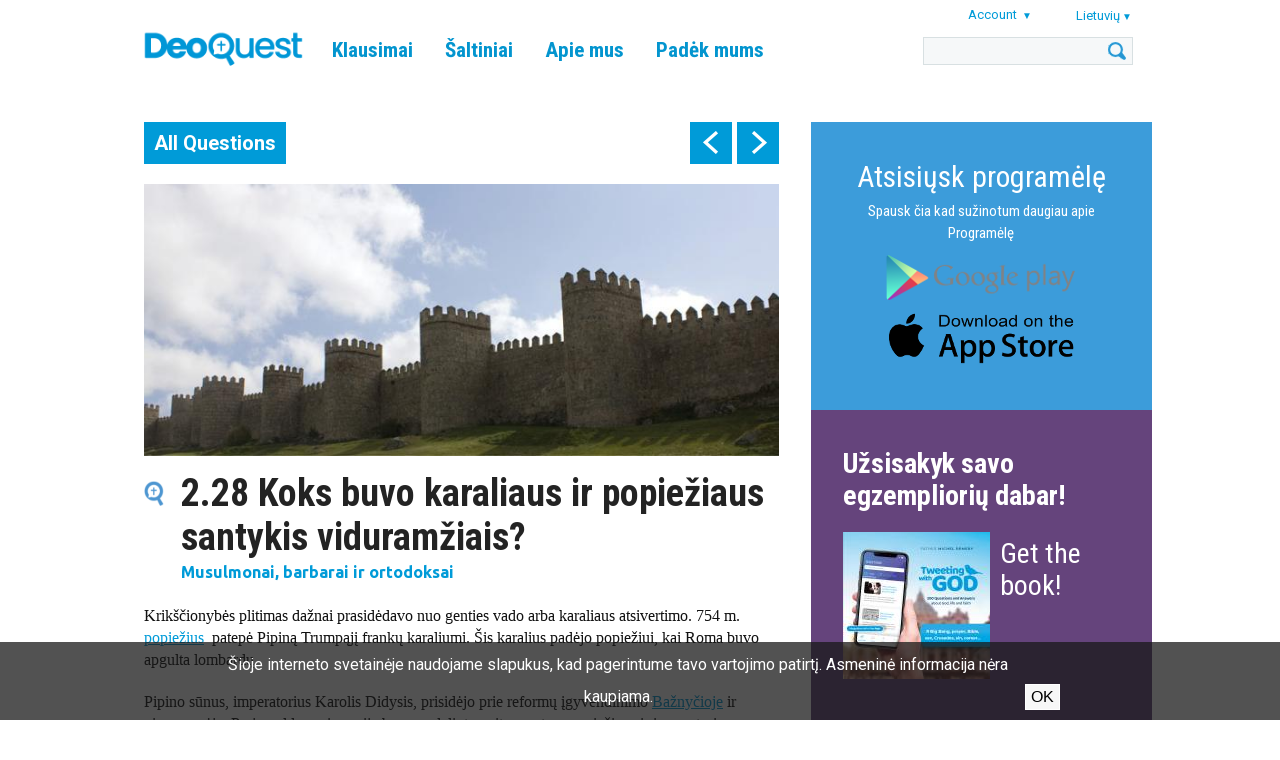

--- FILE ---
content_type: text/html; charset=UTF-8
request_url: https://www.tweetingwithgod.com/lt/content/228-koks-buvo-karaliaus-ir-popieziaus-santykis-viduramziais
body_size: 41745
content:

<!DOCTYPE html>
<html lang="lt" dir="ltr" prefix="content: http://purl.org/rss/1.0/modules/content/  dc: http://purl.org/dc/terms/  foaf: http://xmlns.com/foaf/0.1/  og: http://ogp.me/ns#  rdfs: http://www.w3.org/2000/01/rdf-schema#  schema: http://schema.org/  sioc: http://rdfs.org/sioc/ns#  sioct: http://rdfs.org/sioc/types#  skos: http://www.w3.org/2004/02/skos/core#  xsd: http://www.w3.org/2001/XMLSchema# ">
  <head>
    <meta name="apple-itunes-app" content="app-id=939530303">
    <meta charset="utf-8" />
<meta name="Generator" content="Drupal 9 (https://www.drupal.org)" />
<meta name="MobileOptimized" content="width" />
<meta name="HandheldFriendly" content="true" />
<meta name="viewport" content="width=device-width, initial-scale=1.0" />
<title>2.28 Koks buvo karaliaus ir popiežiaus santykis viduramžiais? | DeoQuest</title>
<link rel="icon" href="/themes/custom/deoquest/images/favicon_0.png" type="image/png" />
<link rel="alternate" hreflang="en" href="https://www.tweetingwithgod.com/en/content/228-what-was-relationship-between-king-and-pope-during-middle-ages" />
<link rel="alternate" hreflang="ar" href="https://www.tweetingwithgod.com/ar/content/228-kyf-kant-allaqt-byn-almlwk-walbabawat-khlal-alqrwn-alwsty" />
<link rel="alternate" hreflang="cs" href="https://www.tweetingwithgod.com/cs/content/228-jaky-byl-vztah-mezi-cisarem-papezem-v-obdobi-stredoveku" />
<link rel="alternate" hreflang="de" href="https://www.tweetingwithgod.com/de/content/228-wie-war-das-verhaeltnis-von-koenig-und-papst-im-mittelalter" />
<link rel="alternate" hreflang="es" href="https://www.tweetingwithgod.com/es/content/228-como-era-la-relacion-entre-el-rey-y-el-papa-durante-la-edad-media" />
<link rel="alternate" hreflang="fr" href="https://www.tweetingwithgod.com/fr/content/228-quelles-furent-les-relations-entre-rois-et-papes-durant-le-moyen-age" />
<link rel="alternate" hreflang="hr" href="https://www.tweetingwithgod.com/hr/content/228-kakav-je-bio-odnos-izmedu-kralja-i-pape-tijekom-srednjeg-vijeka" />
<link rel="alternate" hreflang="it" href="https://www.tweetingwithgod.com/it/content/228-qual-era-il-rapporto-tra-re-e-papa-nel-medioevo" />
<link rel="alternate" hreflang="lt" href="https://www.tweetingwithgod.com/lt/content/228-koks-buvo-karaliaus-ir-popieziaus-santykis-viduramziais" />
<link rel="alternate" hreflang="nl" href="https://www.tweetingwithgod.com/nl/content/228-hoe-was-de-relatie-tussen-koning-en-paus-de-middeleeuwen" />
<link rel="alternate" hreflang="pl" href="https://www.tweetingwithgod.com/pl/content/228-jak-w-sredniowieczu-wygladaly-relacje-pomiedzy-krolem-papiezem" />
<link rel="alternate" hreflang="pt-pt" href="https://www.tweetingwithgod.com/pt/content/228-qual-era-relacao-entre-o-rei-e-o-papa-durante-idade-media" />
<link rel="alternate" hreflang="ro" href="https://www.tweetingwithgod.com/ro/content/228-care-era-relatia-dintre-rege-si-papa-evul-mediu" />
<link rel="alternate" hreflang="sq" href="https://www.tweetingwithgod.com/sq/content/228-si-ishin-raportet-mes-mbretit-dhe-papes-gjate-mesjetes" />
<link rel="alternate" hreflang="sk" href="https://www.tweetingwithgod.com/sk/content/228-aky-bol-vztah-medzi-kralmi-papezmi-pocas-stredoveku" />
<link rel="alternate" hreflang="tl" href="https://www.tweetingwithgod.com/tl/content/228-ano-ang-relasyon-sa-pagitan-ng-hari-papa-noong-edad-medya" />
<link rel="alternate" hreflang="vi" href="https://www.tweetingwithgod.com/vi/content/228-trong-thoi-trung-co-moi-quan-he-giua-nha-vua-va-giao-hoang-ra-sao" />
<link rel="alternate" hreflang="uk" href="https://www.tweetingwithgod.com/uk/content/228-yaki-vzayemyny-buly-mizh-korolem-i-papoyu-v-seredni-viky" />
<link rel="alternate" hreflang="de-at" href="https://www.tweetingwithgod.com/de-at/node/586" />
<link rel="alternate" hreflang="nl-be" href="https://www.tweetingwithgod.com/nl-be/node/586" />
<link rel="alternate" hreflang="fr-be" href="https://www.tweetingwithgod.com/fr-be/node/586" />
<link rel="alternate" hreflang="it-it" href="https://www.tweetingwithgod.com/it-it/node/586" />
<link rel="alternate" hreflang="nl-nl" href="https://www.tweetingwithgod.com/nl-nl/node/586" />
<link rel="alternate" hreflang="en-gb" href="https://www.tweetingwithgod.com/en-gb/node/586" />
<link rel="alternate" hreflang="uk-ua" href="https://www.tweetingwithgod.com/uk-ua/node/586" />
<link rel="canonical" href="https://www.tweetingwithgod.com/lt/content/228-koks-buvo-karaliaus-ir-popieziaus-santykis-viduramziais" />
<link rel="shortlink" href="https://www.tweetingwithgod.com/lt/node/586" />

    <title>2.28 Koks buvo karaliaus ir popiežiaus santykis viduramžiais? | DeoQuest</title>
    <link rel="stylesheet" media="all" href="/sites/default/files/css/css_EjmQ9oJ-R3yl3adzxGlr7SZQFcrQaOCHQRXByGO-vm0.css" />
<link rel="stylesheet" media="all" href="//fonts.googleapis.com/css2?family=Roboto+Condensed:ital,wght@0,400;0,700;1,400;1,700&amp;family=Roboto:ital,wght@0,400;0,500;0,700;1,400;1,500;1,700&amp;family=Ubuntu+Condensed&amp;family=Ubuntu:ital,wght@0,400;0,500;0,700;1,400;1,500;1,700&amp;display=swap" />
<link rel="stylesheet" media="all" href="/sites/default/files/css/css_vsu-NPxbMr_TinVnQEMl0MJjGej9tPPvNwac5xnUwrA.css" />

    <!-- Google tag (gtag.js) -->
    <script async src="https://www.googletagmanager.com/gtag/js?id=G-L30W567G16"></script>
    <script>
      window.dataLayer = window.dataLayer || [];
      function gtag(){dataLayer.push(arguments);}
      gtag('js', new Date());
      gtag('config', 'G-L30W567G16');
    </script>
    
  </head>
  <body class="path--node body-sidebars-second alias--content-228-koks-buvo-karaliaus-ir-popieziaus-santykis-viduramziais nodetype--tweet_page logged-out not-front page-node-type-tweet-page">
    <div id="skip">
      <a class="visually-hidden focusable skip-link" href="#content">
        Skip to content
      </a>
    </div>
    
      <div class="dialog-off-canvas-main-canvas" data-off-canvas-main-canvas>
    <div  class="page-standard" id="page">

  <!-- ______________________ HEADER _______________________ -->
  <header id="header">
    <div class="cog--mq mq-header" style="direction: ltr; text-align: left;">
              <div id="header-region">
            <div class="region region-header">
    <div id="block-deoquest-branding" class="site-branding block block-system block-system-branding-block">
  
    
              <a href="/lt" title="Pirmas" rel="home" class="logo">
            <img src="/themes/custom/deoquest/images/logo.png" alt="Pirmas"/>
        </a>
        </div>

<nav role="navigation" aria-labelledby="block-deoquest-main-menu" id="block-deoquest-main-menu" class="block block-menu navigation block-system-menublock menu--main">
    
            
  <h2 class="visually-hidden" id="block-deoquest-main-menu">Main navigation</h2>
  


        
              <ul class="menu">
                  <li class="is-leaf">
          <a href="/lt/tweets" data-drupal-link-system-path="node/13163">Klausimai</a>
                  </li>
              <li class="expanded">
          <a href="/lt/content/tviteryje-su-dievu-knyga" data-drupal-link-system-path="node/2596">Šaltiniai</a>
                                    <ul class="menu">
                  <li class="is-leaf">
          <a href="/lt/content/tviteryje-su-dievu-knyga" data-drupal-link-system-path="node/2596">Knyga</a>
                  </li>
              <li class="is-leaf">
          <a href="/lt/content/tviteryje-su-dievu-programele" data-drupal-link-system-path="node/1626">Programėlė</a>
                  </li>
          </ul>
  
                  </li>
              <li class="expanded">
          <a href="/lt/content/autorius" data-drupal-link-system-path="node/51">Apie mus</a>
                                    <ul class="menu">
                  <li class="is-leaf">
          <a href="/lt/content/autorius" data-drupal-link-system-path="node/51">Autorius</a>
                  </li>
              <li class="is-leaf">
          <a href="/lt/content/mes-kuriame-tviteryje-su-dievu" data-drupal-link-system-path="node/376">Komanda</a>
                  </li>
              <li class="is-leaf">
          <a href="/lt/content/apie-tviteryje-su-dievu" data-drupal-link-system-path="node/371">TwGOD</a>
                  </li>
              <li class="is-leaf">
          <a href="/lt/content/duk-daznai-uzduodami-klausimai" data-drupal-link-system-path="node/366">DUK</a>
                  </li>
              <li class="is-leaf">
          <a href="/lt/content/susisiek-su-mumis" data-drupal-link-system-path="node/13165">Susisiek su mumis</a>
                  </li>
          </ul>
  
                  </li>
              <li class="expanded">
          <a href="/lt/content/paremk" data-drupal-link-system-path="node/361">Padėk mums</a>
                                    <ul class="menu">
                  <li class="is-leaf">
          <a href="/lt/content/paremk" data-drupal-link-system-path="node/361">Paremk</a>
                  </li>
              <li class="is-leaf">
          <a href="/lt/content/melskis-su-mumis" data-drupal-link-system-path="node/8031">Melskis</a>
                  </li>
              <li class="is-leaf">
          <a href="/lt/content/palik-pedsaka-tapk-savanoriu" data-drupal-link-system-path="node/9121">Savanoriauk</a>
                  </li>
          </ul>
  
                  </li>
          </ul>
  


  </nav>
<div id="block-user-account-menu" class="block block-nice-menus block-nice-menus-block">
  
    
      
              <ul class="nice-menu nice-menu-account nice-menu-down menu">
                  <li class="menuparent">
          <span>Account</span>
                                    <ul class="menu">
                  <li>
          <a href="/lt/user/register" data-drupal-link-system-path="user/register">Register</a>
                  </li>
              <li>
          <a href="/lt/user/login?current=/lt/content/228-koks-buvo-karaliaus-ir-popieziaus-santykis-viduramziais" data-drupal-link-system-path="user/login">Prisijungti</a>
                  </li>
          </ul>
  
                  </li>
          </ul>
  



  </div>
<div id="block-deoquest-dropdown-language" class="block block-dropdown-language block-dropdown-languagelanguage-interface">
  
    
        <div class="dropbutton-wrapper"><div class="dropbutton-widget"><span class="current-language"><span class="key lang-tgl">lt</span><span class="name lang-tgl">Lietuvių</span></span><ul class="dropdown-language-item"><li class="en"><a href="/en/content/228-what-was-relationship-between-king-and-pope-during-middle-ages" class="language-link" hreflang="en"><span class="name">English</span><span class="key">en</span></a></li><li class="ar"><a href="/ar/content/228-kyf-kant-allaqt-byn-almlwk-walbabawat-khlal-alqrwn-alwsty" class="language-link" title="Arabic" hreflang="ar"><span class="name">العربية</span><span class="key">ar</span></a></li><li class="cs"><a href="/cs/content/228-jaky-byl-vztah-mezi-cisarem-papezem-v-obdobi-stredoveku" class="language-link" hreflang="cs"><span class="name">Čeština</span><span class="key">cs</span></a></li><li class="de"><a href="/de/content/228-wie-war-das-verhaeltnis-von-koenig-und-papst-im-mittelalter" class="language-link" hreflang="de"><span class="name">Deutsch</span><span class="key">de</span></a></li><li class="es"><a href="/es/content/228-como-era-la-relacion-entre-el-rey-y-el-papa-durante-la-edad-media" class="language-link" hreflang="es"><span class="name">Español</span><span class="key">es</span></a></li><li class="fr"><a href="/fr/content/228-quelles-furent-les-relations-entre-rois-et-papes-durant-le-moyen-age" class="language-link" hreflang="fr"><span class="name">Français</span><span class="key">fr</span></a></li><li class="hr"><a href="/hr/content/228-kakav-je-bio-odnos-izmedu-kralja-i-pape-tijekom-srednjeg-vijeka" class="language-link" hreflang="hr"><span class="name">Hrvatski</span><span class="key">hr</span></a></li><li class="it"><a href="/it/content/228-qual-era-il-rapporto-tra-re-e-papa-nel-medioevo" class="language-link" hreflang="it"><span class="name">Italiano</span><span class="key">it</span></a></li><li class="nl"><a href="/nl/content/228-hoe-was-de-relatie-tussen-koning-en-paus-de-middeleeuwen" class="language-link" hreflang="nl"><span class="name">Nederlands</span><span class="key">nl</span></a></li><li class="pl"><a href="/pl/content/228-jak-w-sredniowieczu-wygladaly-relacje-pomiedzy-krolem-papiezem" class="language-link" hreflang="pl"><span class="name">Polski</span><span class="key">pl</span></a></li><li class="pt-pt"><a href="/pt/content/228-qual-era-relacao-entre-o-rei-e-o-papa-durante-idade-media" class="language-link" title="Português" hreflang="pt-pt">Português</a></li><li class="ro"><a href="/ro/content/228-care-era-relatia-dintre-rege-si-papa-evul-mediu" class="language-link" hreflang="ro"><span class="name">Română</span><span class="key">ro</span></a></li><li class="sq"><a href="/sq/content/228-si-ishin-raportet-mes-mbretit-dhe-papes-gjate-mesjetes" class="language-link" title="Albanian" hreflang="sq"><span class="name">Shqip</span><span class="key">sq</span></a></li><li class="sk"><a href="/sk/content/228-aky-bol-vztah-medzi-kralmi-papezmi-pocas-stredoveku" class="language-link" hreflang="sk"><span class="name">Slovenčina</span><span class="key">sk</span></a></li><li class="tl"><a href="/tl/content/228-ano-ang-relasyon-sa-pagitan-ng-hari-papa-noong-edad-medya" class="language-link" hreflang="tl"><span class="name">Tagalog</span><span class="key">tl</span></a></li><li class="vi"><a href="/vi/content/228-trong-thoi-trung-co-moi-quan-he-giua-nha-vua-va-giao-hoang-ra-sao" class="language-link" title="Vietnamese" hreflang="vi"><span class="name">Tiếng Việt</span><span class="key">vi</span></a></li><li class="uk"><a href="/uk/content/228-yaki-vzayemyny-buly-mizh-korolem-i-papoyu-v-seredni-viky" class="language-link" title="Ukrainian" hreflang="uk"><span class="name">Українська</span><span class="key">uk</span></a></li></ul></div></div>
  </div>
<div class="search-opener"></div>
<div class="search-block-form block block-search block-search-form-block" data-drupal-selector="search-block-form" id="block-deoquest-search" role="search">
  
    
      <div class="inner-search">
      <form action="/lt/search/node" method="get" id="search-block-form" accept-charset="UTF-8">
  <div class="js-form-item form-item js-form-type-search form-type-search js-form-item-keys form-item-keys form-no-label">
      <label for="edit-keys" class="visually-hidden">Paieška</label>
        <input title="Įveskite paieškos žodžius." data-drupal-selector="edit-keys" type="custom-search" id="edit-keys" name="keys" value="" size="15" maxlength="128" class="form-search" />

        </div>
<div data-drupal-selector="edit-actions" class="form-actions js-form-wrapper form-wrapper" id="edit-actions"><input data-drupal-selector="edit-submit" type="submit" id="edit-submit" value="Paieška" class="button js-form-submit form-submit" />
</div>

</form>

    </div>
  </div>

<div class="mobile-menu-opener"></div>
<nav role="navigation" aria-labelledby="block-deoquest-main-navigation-mobile" id="block-deoquest-main-navigation-mobile" class="block block-menu navigation block-system-menublock menu--main">
      
        
              <ul class="menu">
                  <li class="is-leaf">
          <a href="/lt/tweets" data-drupal-link-system-path="node/13163">Klausimai</a>
                  </li>
              <li class="expanded">
          <a href="/lt/content/tviteryje-su-dievu-knyga" data-drupal-link-system-path="node/2596">Šaltiniai</a>
                                    <ul class="menu">
                  <li class="is-leaf">
          <a href="/lt/content/tviteryje-su-dievu-knyga" data-drupal-link-system-path="node/2596">Knyga</a>
                  </li>
              <li class="is-leaf">
          <a href="/lt/content/tviteryje-su-dievu-programele" data-drupal-link-system-path="node/1626">Programėlė</a>
                  </li>
              <li class="is-leaf">
          <a href="/lt/node/13164" data-drupal-link-system-path="node/13164">CMC app</a>
                  </li>
              <li class="is-leaf">
          <a href="/lt/faithcourse" data-drupal-link-system-path="node/13201">Faith Course</a>
                  </li>
          </ul>
  
                  </li>
              <li class="expanded">
          <a href="/lt/content/autorius" data-drupal-link-system-path="node/51">Apie mus</a>
                                    <ul class="menu">
                  <li class="is-leaf">
          <a href="/lt/content/autorius" data-drupal-link-system-path="node/51">Autorius</a>
                  </li>
              <li class="is-leaf">
          <a href="/lt/content/mes-kuriame-tviteryje-su-dievu" data-drupal-link-system-path="node/376">Komanda</a>
                  </li>
              <li class="is-leaf">
          <a href="/lt/content/apie-tviteryje-su-dievu" data-drupal-link-system-path="node/371">TwGOD</a>
                  </li>
              <li class="is-leaf">
          <a href="/lt/content/duk-daznai-uzduodami-klausimai" data-drupal-link-system-path="node/366">DUK</a>
                  </li>
              <li class="is-leaf">
          <a href="/lt/content/susisiek-su-mumis" data-drupal-link-system-path="node/13165">Susisiek su mumis</a>
                  </li>
          </ul>
  
                  </li>
              <li class="expanded">
          <a href="/lt/content/paremk" data-drupal-link-system-path="node/361">Padėk mums</a>
                                    <ul class="menu">
                  <li class="is-leaf">
          <a href="/lt/content/paremk" data-drupal-link-system-path="node/361">Paremk</a>
                  </li>
              <li class="is-leaf">
          <a href="/lt/content/melskis-su-mumis" data-drupal-link-system-path="node/8031">Melskis</a>
                  </li>
              <li class="is-leaf">
          <a href="/lt/content/palik-pedsaka-tapk-savanoriu" data-drupal-link-system-path="node/9121">Savanoriauk</a>
                  </li>
          </ul>
  
                  </li>
          </ul>
  


  </nav>

  </div>

        </div>
          </div>
  </header>
  <!-- /header -->

  <div id="header-placeholder"></div>

  <!-- ______________________ Pre content _______________________ -->
      <div class="clearfix pre-content" id="pre-content">
      <div class="cog--mq mq-precontent">
          <div class="region region-pre-content">
    <div data-drupal-messages-fallback class="hidden"></div>

  </div>

      </div>
    </div>
  
  <!-- ______________________ MAIN _______________________ -->

  <div class="clearfix" id="main">
    <div class="cog--mq mq-main">

            <!-- /sidebar-first -->

      <section id="content">

        
        
        <div id="content-area">
            <div class="region region-content">
    <div id="block-deoquest-tweet-pager" class="block block-mxt-core block-tweet-pager-block">
  
    
      <div class="clearfix tweet-navigation turns-sticky" data-stickydummyid="tweet-navigation--dummy">
  <div class="tweet-navigation-inner-wrapper">
    <a href="/lt/tweets" class="all-tweets">All Questions</a>
    <div class="tweet-navigation--arrows">
      <span class="tweet-navigation-item freepager-previous">
        <a href="/lt/content/227-kaip-siaures-europa-tapo-katalikiska" hreflang="lt">prev</a>
        <div class="preview"><span class="preview--prevnext">Ankstesnis:</span><span class="preview--title">2.27 Kaip Šiaurės Europa tapo katalikiška?</div>
      </span>
      <span class="tweet-navigation-item freepager-next">
        <a href="/lt/content/229-koks-dvasinis-atsinaujinimas-ivyko-viduramziais" hreflang="lt">next</a>
        <div class="preview"><span class="preview--prevnext">Kitas:</span><span class="preview--title">2.29 Koks dvasinis atsinaujinimas įvyko viduramžiais?</div>
      </span>
    </div>
  </div>
</div>

<section id="tweet-navigation--dummy" class="sticky-dummy"> </section>

  </div>
<div id="block-deoquest-content" class="block block-system block-system-main-block">
  
    
      <div class="node node--type-tweet-page node--view-mode-full ds-1col clearfix">

  

  
            <div class="field field--name-field-image field--type-image field--label-hidden field__item">  <img loading="lazy" src="/sites/default/files/styles/tweet_full/public/q2_28.jpg?h=f7dcd02c&amp;itok=fflSb3_C" width="700" height="300" alt="" typeof="foaf:Image" />


</div>
      
  <h1>
  2.28 Koks buvo karaliaus ir popiežiaus santykis viduramžiais?
</h1>


            <div class="field field--name-field-subject field--type-entity-reference field--label-hidden field__item">Musulmonai, barbarai ir ortodoksai</div>
      
            <div class="field field--name-body field--type-text-with-summary field--label-hidden field__item"><p>Krikščionybės plitimas dažnai prasidėdavo nuo genties vado arba karaliaus atsivertimo. 754 m. <a data-entity-substitution="canonical" data-entity-type="node" data-entity-uuid="43d4a2a5-ad3c-4148-99bb-4e9fba02cd14" href="/lt/content/24-kaip-tampama-popieziumi" title="2.04 Kaip tampama popiežiumi?"><u>popiežius</u></a>  patepė Pipiną Trumpąjį frankų karaliumi. Šis karalius padėjo popiežiui, kai Roma buvo apgulta lombardų.</p>

<p>Pipino sūnus, imperatorius Karolis Didysis, prisidėjo prie reformų įgyvendinimo <a data-entity-substitution="canonical" data-entity-type="node" data-entity-uuid="01373cdb-c822-41ce-a0da-6364737d2c6c" href="/lt/content/21-kas-yra-baznycia-kas-yra-baznycios-dalis" title="2.01 Kas yra Bažnyčia? Kas yra Bažnyčios dalis?"><u>Bažnyčioje</u></a> ir visuomenėje. Po jo valdymo imperija buvo padalinta, o įtampa tarp popiežiaus ir imperatoriaus išaugo. Todėl nuo 1073 m. popiežius Grigalius VII ėmė reformuoti Bažnyčios valdymą ir jos santykius su civiline valdžia.</p>
<div class="button-buy-the-book clearfix">
        <a href="/lt/content/order-lithuanian" class="btn">Daugiau skaityk knygoje</a>
        </div></div>
            <div  class="tweetbox">
        
                  Kai kurie ankstyvieji karaliai krikščionys buvo šventieji. Viduramžiais popiežiai ir karaliai dažnai varžydavosi tarpusavyje.
      
  
    </div>


  <div class="field field--name-field-references-to-the-popes field--type-entity-reference-revisions field--label-above">
    <div class="field__label">Štai ką sako popiežiai</div>
          <div class='field__items'>
              <div class="field__item"><div class="paragraph paragraph--type-references-to-the-popes paragraph--view-mode-default ds-1col clearfix">

  

  
            <div class="field field--name-field-reference-body field--type-text-long field--label-hidden field__item"><p>[Mes švenčiame] 1200-ąsias Karolio Didžiojo karūnavimo imperatoriumi, kurį atliko popiežius Leonas III 800-aisiais metais per Kalėdas, metines &lt;...&gt; Iškili imperatoriaus Karolio Didžiojo istorinė asmenybė primena krikščioniškąsias Europos šaknis. Kas tik studijuoja apie jį, yra nukeliamas į laikmetį – nepaisant visada pasitaikančių žmogiškų ribotumų, – kuris pasižymėjo įspūdingu kultūros klestėjimu beveik visose srityse. Ieškodama savo tapatybės, Europa negali nesvarstyti energingų pastangų dėjimo, kad susigrąžintų Karolio Didžiojo paliktą ir daugiau kaip tūkstantmetį saugotą kultūros paveldą. [Popiežius Jonas Paulius II, Žinia kardinolui Javierre, 2000 m. gruodžio 14 d.]</p>

<p> </p></div>
      

</div>

</div>
              </div>
      </div>

            <div class="field field--name-dynamic-block-fieldnode-tweet-page-related-pages- field--type-ds field--label-hidden field__item"><div class="block block-views block-views-blocktwg-related-pages-block-related-tweets">
  
      <h2>Related questions</h2>
    
      <div class="views-element-container"><div class="view view-twg-related-pages view-id-twg_related_pages view-display-id-block_related_tweets js-view-dom-id-6317be8d75da5c25d5b8bb26580972b20a6351a5e47e946db5325516f61d4108">
  
    
      
      <div class="view-content">
          <div class="views-row">
    <div class="node node--type-tweet-page node--view-mode-teaser ds-1col clearfix">

  

  
            <div class="field field--name-field-image field--type-image field--label-hidden field__item">  <a href="/lt/content/227-kaip-siaures-europa-tapo-katalikiska" hreflang="lt"><img loading="lazy" src="/sites/default/files/styles/tweet_related_teaser/public/q2_27.jpg?itok=1HcZVLxE" width="700" height="400" alt="" typeof="foaf:Image" />

</a>
</div>
      
<div  class="float-next-to-image">
      
            <div class="field field--name-node-title field--type-ds field--label-hidden field__item"><h2>
  <a href="/lt/content/227-kaip-siaures-europa-tapo-katalikiska" hreflang="lt">2.27 Kaip Šiaurės Europa tapo katalikiška?</a>
</h2>
</div>
      
            <div class="field field--name-field-subject field--type-entity-reference field--label-hidden field__item">Musulmonai, barbarai ir ortodoksai</div>
      
  </div>


</div>


  </div>
    <div class="views-row">
    <div class="node node--type-tweet-page node--view-mode-teaser ds-1col clearfix">

  

  
            <div class="field field--name-field-image field--type-image field--label-hidden field__item">  <a href="/lt/content/228-koks-buvo-karaliaus-ir-popieziaus-santykis-viduramziais" hreflang="lt"><img loading="lazy" src="/sites/default/files/styles/tweet_related_teaser/public/q2_28.jpg?itok=S1s80vwe" width="700" height="400" alt="" typeof="foaf:Image" />

</a>
</div>
      
<div  class="float-next-to-image">
      
            <div class="field field--name-node-title field--type-ds field--label-hidden field__item"><h2>
  <a href="/lt/content/228-koks-buvo-karaliaus-ir-popieziaus-santykis-viduramziais" hreflang="lt">2.28 Koks buvo karaliaus ir popiežiaus santykis viduramžiais?</a>
</h2>
</div>
      
            <div class="field field--name-field-subject field--type-entity-reference field--label-hidden field__item">Musulmonai, barbarai ir ortodoksai</div>
      
  </div>


</div>


  </div>
    <div class="views-row views-row-last">
    <div class="node node--type-tweet-page node--view-mode-teaser ds-1col clearfix">

  

  
            <div class="field field--name-field-image field--type-image field--label-hidden field__item">  <a href="/lt/content/226-kokios-islamo-istakos" hreflang="lt"><img loading="lazy" src="/sites/default/files/styles/tweet_related_teaser/public/q2_26.jpg?itok=_X3P-CM3" width="700" height="400" alt="" typeof="foaf:Image" />

</a>
</div>
      
<div  class="float-next-to-image">
      
            <div class="field field--name-node-title field--type-ds field--label-hidden field__item"><h2>
  <a href="/lt/content/226-kokios-islamo-istakos" hreflang="lt">2.26 Kokios islamo ištakos?</a>
</h2>
</div>
      
            <div class="field field--name-field-subject field--type-entity-reference field--label-hidden field__item">Musulmonai, barbarai ir ortodoksai</div>
      
  </div>


</div>


  </div>

    </div>
  
          </div>
</div>

  </div>
</div>
      

</div>


  </div>

  </div>

        </div>

        

      </section>
      <!-- /content-inner /content -->

              <aside class="sidebar-second sidebars" id="sidebar-second">
            <div class="region region-sidebar-second">
    <div id="block-deoquest-download-app" class="block--type--bottom-block block block-block-content block-block-content364a024f-dc5a-4b30-bc6f-b92f19432972 font-white bg-blue-slogan no-image">
            


      <div class="holder">
      
              <a href="/lt/app" class="text-content top">
                                        <h3></h3>
                                
            <div class="field field--name-field-bottom-block-body field--type-text-long field--label-hidden field__item"><div style="text-align:center;">
<div style="color: #FFF; font-size: 30px; padding-bottom: 10px;"><a href="/lt/app">Atsisiųsk programėlę</a></div>

<p style="color:#FFF"><a href="/lt/app">Spausk čia kad sužinotum daugiau apie Programėlę</a></p>
</div>
<style type="text/css">
<!--/*--><![CDATA[/* ><!--*/
.wraptocenter {
  width: 200px ;
  margin-left: auto ;
  margin-right: auto ;
}

/*--><!]]>*/
</style><div class="wraptocenter">
<p><a href="https://play.google.com/store/apps/details?id=com.twg.app"><img align="middle" alt="" class="media-image attr__typeof__foaf:Image img__fid__1726 img__view_mode__large attr__format__large attr__field_file_image_alt_text[nl][0][value]__ attr__field_file_image_title_text[nl][0][value]__" img="" src="/sites/default/files/app_google_play_2.png?itok=TtfMvNHw" style="float: middle;" typeof="foam:Image" /></a></p>

<p><a href="https://apps.apple.com/us/app/tweeting-with-god/id939530303?ign-mpt=uo%3D4"><img alt="" class="media-image attr__typeof__foaf:Image img__fid__1721 img__view_mode__large attr__format__large attr__field_file_image_alt_text[nl][0][value]__ attr__field_file_image_title_text[nl][0][value]__" src="/sites/default/files/app_app_store_2.png?itok=1ZHdbSpl" typeof="foaf:Image" /></a></p>
</div>
</div>
      
                  </a>

            </div>
      </div>

<div id="block-deoquest-order-block" class="block--type--order-block block block-block-content block-block-content669116ef-2c07-4cbc-b5ef-d0820308be30">

  
      <h2>Užsisakyk savo egzempliorių dabar!</h2>
    

          <div class="clearfix book-order-item">
      <figure class="order-book-image">
          
            <div class="field field--name-field-image-1 field--type-image field--label-hidden field__item">  <a href="https://www.deoquest.com/content/order-english"><img loading="lazy" src="/sites/default/files/styles/shop_image/public/2023-12/EN%20TwGOD%20DeoQuest.jpg?itok=fVMSihS8" width="147" height="147" alt="" typeof="Image" /></a></div>
      
      </figure>
      <h3><a href="/content/order-english">Get the book!</a></h3>
      <figure class="order-button">
        <a href="/content/order-english"></a>
      </figure>
    </div>
    
    
  </div>
<div id="block-deoquest-order-other-languages" class="block--type--bottom-block block block-block-content block-block-contentdc9061f0-7126-4e29-bee7-25a67ce3d633 font-white bg-light-purple contains-image">
            


      <div class="holder">
      
            <div class="field field--name-field-image field--type-image field--label-hidden field__item">  <img loading="lazy" src="/sites/default/files/styles/block_background/public/2025-07/lightpurple.png?itok=n32QTaPY" width="768" height="539" alt="" typeof="foaf:Image" />


</div>
      
              <div class="text-content top">
                                <h3></h3>
                          
            <div class="field field--name-field-bottom-block-body field--type-text-long field--label-hidden field__item"><div style="text-align:center;width:100%;">
<div style="color: #000; font-size: 30px; padding-bottom: 15px;"><a href="/en/content/order-orden-ordem-commander" style="color: #000; text-decoration: none; display: block; padding: 5px; ">Užsisakyk kitomis kalbomis</a></div>

<div style="text-align:center;">
<p style="color:#747474"><a href="/en/content/order-orden-ordem-commander" style="color:#747474; text-decoration: none&quot;">Spausk čia norėdamas įsigyti knygą kitomis kalbomis. </a></p>
</div>
</div>
</div>
      
                </div>
            </div>
      </div>

  </div>

        </aside>
            <!-- /sidebar-first -->

    </div>
    <!-- /cog--mq -->
  </div>
  <!-- /main -->

  <!-- ______________________ Post content _______________________ -->

  
  <!-- ______________________ BOTTOM BLOCKS _______________________ -->

      <div id="bottom-blocks">
      <div class="cog--mq mq-bottom-blocks">
          <div class="region region-bottom-blocks">
    <div id="block-deoquest-book-site-and-app" class="block--type--bottom-block block block-block-content block-block-contentaa7a12ba-04cf-469e-9884-429c18b3814d font-black bg-light-blue contains-image">
            


      <div class="holder">
      
            <div class="field field--name-field-image field--type-image field--label-hidden field__item">  <img loading="lazy" src="/sites/default/files/styles/block_background/public/2020-12/img_5954c.jpg?itok=bqX2vaEJ" width="768" height="539" alt="" typeof="foaf:Image" />


</div>
      
              <a href="https://www.facebook.com/TweetingWithGod" class="text-content top">
                                        <h3>Sveikas!</h3>
                                
            <div class="field field--name-field-bottom-block-body field--type-text-long field--label-hidden field__item"><h2><strong>Susisiek su mumis per socialines medijas ir pranešk mums, ką manai apie #TwGOD.</strong></h2>
</div>
      
                  </a>

            </div>
      </div>
<div id="block-deoquest-bottom-video-block" class="block--type--basic block block-block-content block-block-content05f53275-8a85-4869-84db-b86586ab4dbe">

  
    

  
    <div class="iframe-container">
      <iframe width="560" height="315" src="https://www.youtube.com/embed/Lno5Z-SIohM?si=24XvAJzvS8ytyjO0" title="YouTube video player" frameborder="0" allow="accelerometer; autoplay; clipboard-write; encrypted-media; gyroscope; picture-in-picture; web-share" referrerpolicy="strict-origin-when-cross-origin" allowfullscreen></iframe>
    </div>
  </div>
<div id="block-deoquest-papal-blessing" class="block--type--bottom-block block block-block-content block-block-content5a3cf533-dffa-43e6-9e08-d2a30aa68188 font-white bg-blue-slogan contains-image">
            


      <div class="holder">
      
            <div class="field field--name-field-image field--type-image field--label-hidden field__item">  <img loading="lazy" src="/sites/default/files/styles/block_background/public/2020-08/twgod_pope_receives_leeg_0.png?itok=CMstWWpZ" width="768" height="539" alt="" typeof="foaf:Image" />


</div>
      
              <a href="/en/content/pope-francis-blesses-tweeting-god" class="text-content top">
                                        <h3>Popiežius laimina #TwGOD!</h3>
                                
                  </a>

            </div>
      </div>

  </div>

      </div>
    </div>
  
  <!-- ______________________ FOOTER MENU _______________________ -->

      <div id="footer-menu">
      <div class="cog--mq mq-footer-menu">
          <div class="region region-footer-menu">
    
<nav role="navigation" aria-labelledby="block-deoquest-footer-menu" id="block-deoquest-footer-menu" class="block block-menu navigation block-system-menublock menu--footer">
    
      
  <h2 id="block-deoquest-footer-menu">Footer menu</h2>
  


        
              <ul class="menu">
                  <li>
          <a href="/lt/content/paremk" class="donate" target="_self" data-drupal-link-system-path="node/361">Padėk mums</a>
                  </li>
              <li>
          <a href="/lt/content/privacy-statement-jp2-stichting" data-drupal-link-system-path="node/7911">Pareiškimas apie privatumo apsaugą</a>
                  </li>
          </ul>
  


  </nav>

  </div>

      </div>
    </div>
  
  <!-- ______________________ FOOTER _______________________ -->

      <footer id="footer">
      <div class="cog--mq mq-footer">
          <div class="region region-footer">
    <div id="block-deoquest-footer-block" class="block--type--footer-block block block-block-content block-block-contenta2976e62-c9b1-4d7d-afca-c95f6037e9d1">

  
    

      
            <div class="field field--name-field-footer-body field--type-text-long field--label-hidden field__item"><p>Susisiek su mumis <a href="/lt/content/susisiek-su-mumis">čia</a> arba per socialines medijas:</p></div>
      
    <div class="footer-social">

              <a href="https://www.snapchat.com/add/tweetingwithgod" class="snapchat">Snapchat</a>
      
              <a href="https://www.instagram.com/tweetingwithgod/" class="instagram">Instagram</a>
      
              <a href="http://www.facebook.com/TweetingWithGod" class="facebook">Facebook</a>
      
              <a href="https://twitter.com/TwGOD_en" class="twitter">Twitter</a>
      
              <a href="http://www.youtube.com/tweetingwithgod" class="youtube">Youtube</a>
          </div>
  </div>

  </div>

      </div>
    </footer>
  
</div>
<!-- /page -->

  </div>

    
    <script type="application/json" data-drupal-selector="drupal-settings-json">{"path":{"baseUrl":"\/","scriptPath":null,"pathPrefix":"lt\/","currentPath":"node\/586","currentPathIsAdmin":false,"isFront":false,"currentLanguage":"lt"},"pluralDelimiter":"\u0003","suppressDeprecationErrors":true,"eu_cookie_compliance":{"cookie_policy_version":"1.0.0","popup_enabled":true,"popup_agreed_enabled":false,"popup_hide_agreed":false,"popup_clicking_confirmation":false,"popup_scrolling_confirmation":false,"popup_html_info":"\u003Cdiv aria-labelledby=\u0022popup-text\u0022  class=\u0022eu-cookie-compliance-banner eu-cookie-compliance-banner-info eu-cookie-compliance-banner--opt-in\u0022\u003E\n  \u003Cdiv class=\u0022popup-content info eu-cookie-compliance-content\u0022\u003E\n        \u003Cdiv id=\u0022popup-text\u0022 class=\u0022eu-cookie-compliance-message\u0022 role=\u0022document\u0022\u003E\n      \u003Cp\u003E\u0160ioje interneto svetain\u0117je naudojame slapukus, kad pagerintume tavo vartojimo patirt\u012f. Asmenin\u0117 informacija n\u0117ra kaupiama.\u003C\/p\u003E\n          \u003C\/div\u003E\n\n    \n    \u003Cdiv id=\u0022popup-buttons\u0022 class=\u0022eu-cookie-compliance-buttons\u0022\u003E\n            \u003Cbutton type=\u0022button\u0022 class=\u0022agree-button eu-cookie-compliance-secondary-button\u0022\u003EOk\u003C\/button\u003E\n              \u003Cbutton type=\u0022button\u0022 class=\u0022decline-button eu-cookie-compliance-default-button\u0022\u003ENo, thanks\u003C\/button\u003E\n          \u003C\/div\u003E\n  \u003C\/div\u003E\n\u003C\/div\u003E","use_mobile_message":false,"mobile_popup_html_info":"\u003Cdiv aria-labelledby=\u0022popup-text\u0022  class=\u0022eu-cookie-compliance-banner eu-cookie-compliance-banner-info eu-cookie-compliance-banner--opt-in\u0022\u003E\n  \u003Cdiv class=\u0022popup-content info eu-cookie-compliance-content\u0022\u003E\n        \u003Cdiv id=\u0022popup-text\u0022 class=\u0022eu-cookie-compliance-message\u0022 role=\u0022document\u0022\u003E\n      \n          \u003C\/div\u003E\n\n    \n    \u003Cdiv id=\u0022popup-buttons\u0022 class=\u0022eu-cookie-compliance-buttons\u0022\u003E\n            \u003Cbutton type=\u0022button\u0022 class=\u0022agree-button eu-cookie-compliance-secondary-button\u0022\u003EOk\u003C\/button\u003E\n              \u003Cbutton type=\u0022button\u0022 class=\u0022decline-button eu-cookie-compliance-default-button\u0022\u003ENo, thanks\u003C\/button\u003E\n          \u003C\/div\u003E\n  \u003C\/div\u003E\n\u003C\/div\u003E","mobile_breakpoint":768,"popup_html_agreed":false,"popup_use_bare_css":true,"popup_height":"auto","popup_width":"100%","popup_delay":1000,"popup_link":"\/lt","popup_link_new_window":true,"popup_position":false,"fixed_top_position":true,"popup_language":"lt","store_consent":false,"better_support_for_screen_readers":false,"cookie_name":"","reload_page":false,"domain":"","domain_all_sites":false,"popup_eu_only":false,"popup_eu_only_js":false,"cookie_lifetime":100,"cookie_session":0,"set_cookie_session_zero_on_disagree":0,"disagree_do_not_show_popup":false,"method":"opt_in","automatic_cookies_removal":true,"allowed_cookies":"","withdraw_markup":"\u003Cbutton type=\u0022button\u0022 class=\u0022eu-cookie-withdraw-tab\u0022\u003E\u003C\/button\u003E\n\u003Cdiv aria-labelledby=\u0022popup-text\u0022 class=\u0022eu-cookie-withdraw-banner\u0022\u003E\n  \u003Cdiv class=\u0022popup-content info eu-cookie-compliance-content\u0022\u003E\n    \u003Cdiv id=\u0022popup-text\u0022 class=\u0022eu-cookie-compliance-message\u0022 role=\u0022document\u0022\u003E\n      \u003Cp\u003E\u00a0\u003C\/p\u003E\u003Cp\u003E\u00a0\u003C\/p\u003E\n    \u003C\/div\u003E\n    \u003Cdiv id=\u0022popup-buttons\u0022 class=\u0022eu-cookie-compliance-buttons\u0022\u003E\n      \u003Cbutton type=\u0022button\u0022 class=\u0022eu-cookie-withdraw-button \u0022\u003EWithdraw consent\u003C\/button\u003E\n    \u003C\/div\u003E\n  \u003C\/div\u003E\n\u003C\/div\u003E","withdraw_enabled":false,"reload_options":0,"reload_routes_list":"","withdraw_button_on_info_popup":false,"cookie_categories":[],"cookie_categories_details":[],"enable_save_preferences_button":true,"cookie_value_disagreed":"0","cookie_value_agreed_show_thank_you":"1","cookie_value_agreed":"2","containing_element":"body","settings_tab_enabled":false,"olivero_primary_button_classes":"","olivero_secondary_button_classes":"","close_button_action":"close_banner","open_by_default":true,"modules_allow_popup":true,"hide_the_banner":false,"geoip_match":true},"statistics":{"data":{"nid":"586"},"url":"\/core\/modules\/statistics\/statistics.php"},"field_group":{"html_element":{"mode":"teaser","context":"view","settings":{"classes":"float-next-to-image","id":"","element":"div","show_label":false,"label_element":"h3","label_element_classes":"","attributes":"","effect":"none","speed":"fast"}}},"ajaxTrustedUrl":{"\/lt\/search\/node":true},"nice_menus_options":{"delay":800,"speed":"slow"},"user":{"uid":0,"permissionsHash":"510d44b700222ecd9cab3b876baa2b9af055347b7bcf754669e3ea56fb724cd0"}}</script>
<script src="/sites/default/files/js/js_-9oTWmeJa-uclYZtNh8cKqIgJteKb-zfN9tXklvIuUw.js"></script>
<script src="/modules/contrib/eu_cookie_compliance/js/eu_cookie_compliance.min.js?v=9.5.4" defer></script>
<script src="/sites/default/files/js/js_k4s9YHX1nAQKZnGbZ08EAArlDSNIttB6evBRV6nD57M.js"></script>

  </body>
</html>